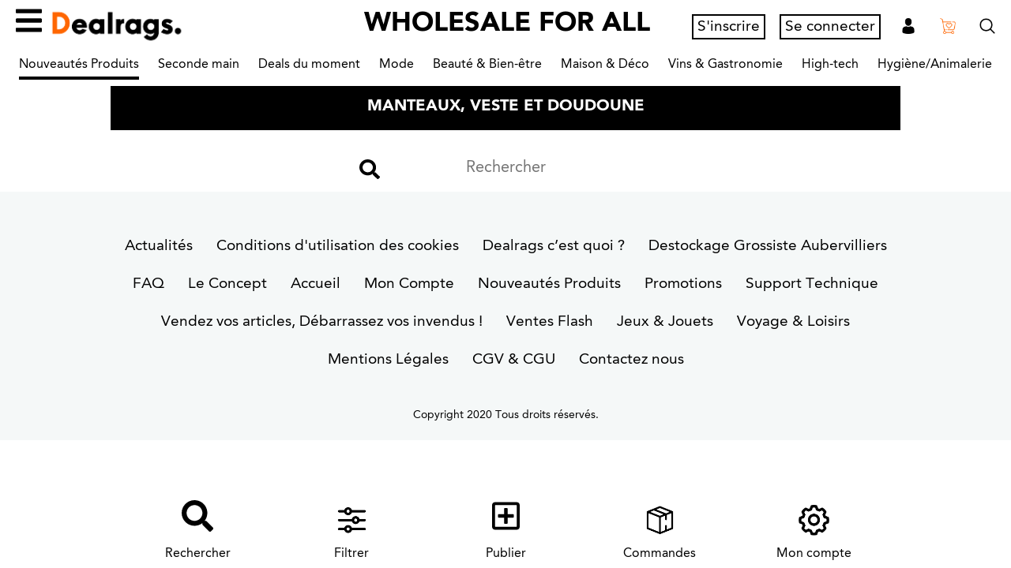

--- FILE ---
content_type: text/html; charset=UTF-8
request_url: https://www.dealrags.com/manteaux-veste-doudoune
body_size: 12768
content:
<!DOCTYPE html>
<html lang="fr">
<head>
	<meta charset="utf-8">
	<meta http-equiv="X-UA-Compatible" content="IE=edge">
	<meta name="viewport" content="width=device-width, initial-scale=1, user-scalable=no">
	<!-- The above 3 meta tags *must* come first in the head; any other head content must come *after* these tags -->
	<title>Manteaux, Veste et doudoune - Dealrags.com</title>
	<meta content="Manteaux, Veste et doudoune" name="description"/>
	<meta content="" name="keywords"/>
	<link type="text/css" href="/css/style.css?vs=1769359384" rel="preload" as="style"/><link rel="stylesheet" type="text/css" href="/css/style.css?vs=1769359384"/>	<link rel="canonical" href="https://www.dealrags.com/manteaux-veste-doudoune" />
		<!-- Facebook Pixel Code -->
	<script>
	  !function(f,b,e,v,n,t,s)
	  {if(f.fbq)return;n=f.fbq=function(){n.callMethod?
	  n.callMethod.apply(n,arguments):n.queue.push(arguments)};
	  if(!f._fbq)f._fbq=n;n.push=n;n.loaded=!0;n.version='2.0';
	  n.queue=[];t=b.createElement(e);t.async=!0;
	  t.src=v;s=b.getElementsByTagName(e)[0];
	  s.parentNode.insertBefore(t,s)}(window, document,'script',
	  'https://connect.facebook.net/en_US/fbevents.js');
	  fbq('init', '649980229125849');
	  fbq('track', 'PageView');
	</script>
	<noscript><img height="1" width="1" style="display:none"
	  src="https://www.facebook.com/tr?id=649980229125849&ev=PageView&noscript=1"
	/></noscript>
	<!-- End Facebook Pixel Code -->
	<link rel="icon" type="image/png" href="/img/apple-touch-icon.png" />
</head>
<body class="manteaux-veste-doudoune  id_3244 type_page role_  notlogged ">
    <div id="wrapper">
    	<div id="header">
			        	<ul id="header_bar">
            	<li><a href="#menu"><i class="fas fa-bars"></i><i class='fas fa-chevron-left'></i></a></li>
                <li><a href="/"><img src="/img/logo.png" alt="Dealrags.com"/></a></li>
                <li class="notPan searchLi"><form method="get" action="/search/" id="header_search"><input type="text" value="" name="q" id="q" placeholder="Rechercher"/></form><a href="#search"><img src="/img/icones/magnifying-glass.png" alt="Recherche"/></a></li>
                <li class="notPan liPan"><a href="#mpanier"><img src="/img/icones/shopping-online.png" alt="Panier"/><span id="nbart"></span></a><div class='hoverPan'></div></li>
				<li class='userLi' title="">
					<div class='btnCpt'>
																					<a href="/compte/?action=compte" class="accountInfo btnCpt">S'inscrire</a>
								<a href="/compte/?action=connexion" class="accountInfo btnCpt">Se connecter</a>
																		</div>
					<a href="/compte/"><img src="/img/icones/man-user.png" alt="Compte"/></a>
				</li>
				<li class="nomobile" id="slogan">WHOLESALE FOR ALL</li>
			</ul>
						<div class="clear"></div>
            <div id="header_menu" class="notPan"><ul class='menu_menu_top menu ' data-pro='0'><li class='fli   ' aria-selected='true' data-idp='154'><a href='/' target='' title="Accueil"><span>Accueil</span> </a></li><li class='fli  compte menu-item-has-children'  data-idp='1187'><a href='/compte' target='' title="Mon Compte"><span>Mon Compte</span> </a><ul class='menu_menu_top menu menu_1187' data-pro='0'><li class='fli  /compte menu-item-has-children' aria-selected='true' data-idp='3472'><a href='/compte' target='_blank' title="Acheteur"><span>Acheteur</span> </a><ul class='menu_menu_top menu menu_3472' data-pro='0'><li class='fli  panier ' aria-selected='true' data-idp='1186'><a href='/panier' target='' title="Finaliser ma commande"><span>Finaliser ma commande</span> </a></li><!--indicator--></ul></li><li class='fli  vendre '  data-idp='3473'><a href='vendre' target='_blank' title="Vendeur"><span>Vendeur</span> </a></li><!--indicator--></ul></li><li class='fli  https://www.dealrags.com/nouveautes/ '  data-idp='6585'><a href='https://www.dealrags.com/nouveautes/' target='' title="Nouveautés Produits"><span>Nouveautés Produits</span> </a></li><li class='fli  seconde-main menu-item-has-children'  data-idp='7490'><a href='/seconde-main' target='' title="Seconde main"><span>Seconde main</span> </a><ul class='menu_menu_top menu menu_7490' data-pro='0'><li class='fli  livres-occasion ' aria-selected='true' data-idp='7491'><a href='/livres-occasion' target='' title="Livres occasion"><span>Livres occasion</span> </a></li><!--indicator--></ul></li><li class='fli  offres-speciales '  data-idp='1185'><a href='/offres-speciales' target='' title="Deals du moment"><span>Deals du moment</span> </a></li><li class='fli  super-categorie-mode menu-item-has-children'  data-idp='2497'><a href='/super-categorie-mode' target='' title="Mode"><span>Mode</span> </a><ul class='menu_menu_top menu menu_2497' data-pro='0'><li class='fli  categorie-homme menu-item-has-children' aria-selected='true' data-idp='3301'><a href='/categorie-homme' target='' title="Homme"><span>Homme</span> </a><ul class='menu_menu_top menu menu_3301' data-pro='0'><li class='fli  pret-a-porter-homme ' aria-selected='true' data-idp='159'><a href='/pret-a-porter-homme' target='' title="Prêt à porter"><span>Prêt à porter</span> </a></li><li class='fli  chaussures-homme '  data-idp='3313'><a href='/chaussures-homme' target='' title="Chaussures"><span>Chaussures</span> </a></li><li class='fli  Maroquinerie-et-Bagagerie-homme '  data-idp='3312'><a href='/Maroquinerie-et-Bagagerie-homme' target='' title="Maroquineries et Bagageries"><span>Maroquineries et Bagageries</span> </a></li><li class='fli  Bijoux-Lunettes-&-homme '  data-idp='160'><a href='/Bijoux-Lunettes-&-homme' target='' title="Bijoux & Accessoires"><span>Bijoux & Accessoires</span> </a></li><li class='fli  montres-homme '  data-idp='3459'><a href='/montres-homme' target='' title="Montres"><span>Montres</span> </a></li><li class='fli  Sport-homme '  data-idp='3314'><a href='/Sport-homme' target='' title="Sport"><span>Sport</span> </a></li><li class='fli  vetement-de-travail '  data-idp='5358'><a href='/vetement-de-travail' target='' title="Vêtement de travail"><span>Vêtement de travail</span> </a></li><!--indicator--></ul></li><li class='fli  categorie-femme menu-item-has-children'  data-idp='3302'><a href='/categorie-femme' target='' title="Femme"><span>Femme</span> </a><ul class='menu_menu_top menu menu_3302' data-pro='0'><li class='fli  sous-categorire-pret-a-porter-femme ' aria-selected='true' data-idp='3311'><a href='/sous-categorire-pret-a-porter-femme' target='' title="Prêt à porter"><span>Prêt à porter</span> </a></li><li class='fli  sous-categorie-chaussures-femme '  data-idp='169'><a href='/sous-categorie-chaussures-femme' target='' title="Chaussures"><span>Chaussures</span> </a></li><li class='fli  sous-categorie-Maroquinerie-et-Bagagerie-femme '  data-idp='170'><a href='/sous-categorie-Maroquinerie-et-Bagagerie-femme' target='' title="Maroquineries et Bagageries"><span>Maroquineries et Bagageries</span> </a></li><li class='fli  Lingerie '  data-idp='171'><a href='/Lingerie' target='' title="Lingeries"><span>Lingeries</span> </a></li><li class='fli  sous-categorie-Bijoux-Montre-et-Accessoires-femme '  data-idp='3310'><a href='/sous-categorie-Bijoux-Montre-et-Accessoires-femme' target='' title="Bijoux & Accessoires"><span>Bijoux & Accessoires</span> </a></li><li class='fli  Montres-femmes '  data-idp='3458'><a href='/Montres-femmes' target='' title="Montres"><span>Montres</span> </a></li><!--indicator--></ul></li><li class='fli  categorie-enfants menu-item-has-children'  data-idp='1290'><a href='/categorie-enfants' target='' title="Enfant"><span>Enfant</span> </a><ul class='menu_menu_top menu menu_1290' data-pro='0'><li class='fli  fille ' aria-selected='true' data-idp='3339'><a href='/fille' target='' title="Fille"><span>Fille</span> </a></li><li class='fli  Garcon '  data-idp='3338'><a href='/Garcon' target='' title="Garçon"><span>Garçon</span> </a></li><!--indicator--></ul></li><li class='fli  categorie-bebe menu-item-has-children'  data-idp='173'><a href='/categorie-bebe' target='' title="Bébé"><span>Bébé</span> </a><ul class='menu_menu_top menu menu_173' data-pro='0'><li class='fli  fille-bebe ' aria-selected='true' data-idp='3343'><a href='/fille-bebe' target='' title="Fille"><span>Fille</span> </a></li><li class='fli  garcon-bebe '  data-idp='3344'><a href='/garcon-bebe' target='' title="Garçon"><span>Garçon</span> </a></li><!--indicator--></ul></li><!--indicator--></ul></li><li class='fli  super-categorie-beaute menu-item-has-children'  data-idp='4278'><a href='/super-categorie-beaute' target='' title="Beauté & Bien-être"><span>Beauté & Bien-être</span> </a><ul class='menu_menu_top menu menu_4278' data-pro='0'><li class='fli  appareils-de-massage ' aria-selected='true' data-idp='6157'><a href='/appareils-de-massage' target='' title="Appareil de massage "><span>Appareil de massage </span> </a></li><li class='fli  complement-alimentaire '  data-idp='7272'><a href='/complement-alimentaire' target='' title="Complement alimentaire"><span>Complement alimentaire</span> </a></li><li class='fli  pour-lui '  data-idp='3917'><a href='/pour-lui' target='' title="Pour lui"><span>Pour lui</span> </a></li><li class='fli  Pour-elle1 '  data-idp='2817'><a href='/Pour-elle1' target='' title="Pour elle"><span>Pour elle</span> </a></li><li class='fli  pour-les-deux '  data-idp='3919'><a href='/pour-les-deux' target='' title="Pour les deux"><span>Pour les deux</span> </a></li><li class='fli  produits-pour-sexualite-et-seduction menu-item-has-children'  data-idp='5953'><a href='/produits-pour-sexualite-et-seduction' target='' title="Bien-être & Aphrodisiaques"><span>Bien-être & Aphrodisiaques</span> </a><ul class='menu_menu_top menu menu_5953' data-pro='0'><li class='fli  aphrodisiaques-et-stimulants-sexuels ' aria-selected='true' data-idp='5954'><a href='/aphrodisiaques-et-stimulants-sexuels' target='' title="Aphrodisiaques et stimulants sexuels Hommes"><span>Aphrodisiaques et stimulants sexuels Hommes</span> </a></li><li class='fli  parfums-dattirance-et-huile-massage '  data-idp='5956'><a href='/parfums-dattirance-et-huile-massage' target='' title="Parfums d'attirance et huile de massage"><span>Parfums d'attirance et huile de massage</span> </a></li><li class='fli  stimulants-sexuels-et-produits-pour-femmes '  data-idp='5955'><a href='/stimulants-sexuels-et-produits-pour-femmes' target='' title="Stimulants sexuels et produits pour Femmes"><span>Stimulants sexuels et produits pour Femmes</span> </a></li><!--indicator--></ul></li><!--indicator--></ul></li><li class='fli  super-categorie-maison menu-item-has-children'  data-idp='1132'><a href='/super-categorie-maison' target='' title="Maison & Déco"><span>Maison & Déco</span> </a><ul class='menu_menu_top menu menu_1132' data-pro='0'><li class='fli  categorie-Art-de-table ' aria-selected='true' data-idp='1149'><a href='/categorie-Art-de-table' target='' title="Art de Table"><span>Art de Table</span> </a></li><li class='fli  categorie-decoration menu-item-has-children'  data-idp='2748'><a href='/categorie-decoration' target='' title="Décorations"><span>Décorations</span> </a><ul class='menu_menu_top menu menu_2748' data-pro='0'><li class='fli  decoration-murale ' aria-selected='true' data-idp='3712'><a href='/decoration-murale' target='' title="Décoration murale"><span>Décoration murale</span> </a></li><!--indicator--></ul></li><li class='fli  categorie-equipement-et-fourniture menu-item-has-children'  data-idp='3217'><a href='/categorie-equipement-et-fourniture' target='' title="Équipement et Fourniture"><span>Équipement et Fourniture</span> </a><ul class='menu_menu_top menu menu_3217' data-pro='0'><li class='fli  carton ' aria-selected='true' data-idp='3645'><a href='/carton' target='' title="Carton"><span>Carton</span> </a></li><!--indicator--></ul></li><li class='fli  luminaires '  data-idp='3423'><a href='/luminaires' target='' title="Luminaires"><span>Luminaires</span> </a></li><li class='fli  petit-electromenager '  data-idp='5419'><a href='/petit-electromenager' target='' title="Petit électroménager "><span>Petit électroménager </span> </a></li><li class='fli  revetement-de-sol '  data-idp='6391'><a href='/revetement-de-sol' target='' title="Revêtement de sol"><span>Revêtement de sol</span> </a></li><li class='fli  rideaux-voilages '  data-idp='4255'><a href='/rideaux-voilages' target='' title="Rideaux-Voilages-Store"><span>Rideaux-Voilages-Store</span> </a></li><!--indicator--></ul></li><li class='fli  super-categorie-vin-gastronomie menu-item-has-children'  data-idp='1178'><a href='/super-categorie-vin-gastronomie' target='' title="Vins & Gastronomie"><span>Vins & Gastronomie</span> </a><ul class='menu_menu_top menu menu_1178' data-pro='0'><li class='fli  boissons-sans-alcool menu-item-has-children' aria-selected='true' data-idp='4663'><a href='/boissons-sans-alcool' target='' title="Boissons sans alcool"><span>Boissons sans alcool</span> </a><ul class='menu_menu_top menu menu_4663' data-pro='0'><li class='fli  boissons-energisantes ' aria-selected='true' data-idp='4664'><a href='/boissons-energisantes' target='' title="Boissons énergisantes"><span>Boissons énergisantes</span> </a></li><!--indicator--></ul></li><li class='fli  categorie-Gastronomie '  data-idp='1180'><a href='/categorie-Gastronomie' target='' title="Gastronomie"><span>Gastronomie</span> </a></li><li class='fli  categorie-vins-et-spiritueux menu-item-has-children'  data-idp='1179'><a href='/categorie-vins-et-spiritueux' target='' title="Vins & Spiritueux"><span>Vins & Spiritueux</span> </a><ul class='menu_menu_top menu menu_1179' data-pro='0'><li class='fli  vin-blanc ' aria-selected='true' data-idp='3439'><a href='/vin-blanc' target='' title="Vin Blanc"><span>Vin Blanc</span> </a></li><li class='fli  vin-rose '  data-idp='3449'><a href='/vin-rose' target='' title="Vin rosé"><span>Vin rosé</span> </a></li><li class='fli  vin-rouge '  data-idp='3438'><a href='/vin-rouge' target='' title="Vin Rouge"><span>Vin Rouge</span> </a></li><!--indicator--></ul></li><!--indicator--></ul></li><li class='fli  hight-tech menu-item-has-children'  data-idp='5130'><a href='/hight-tech' target='' title="High-tech"><span>High-tech</span> </a><ul class='menu_menu_top menu menu_5130' data-pro='0'><li class='fli  coque-de-protection ' aria-selected='true' data-idp='5131'><a href='/coque-de-protection' target='' title="Coque de protection"><span>Coque de protection</span> </a></li><li class='fli  montre-connectee '  data-idp='5911'><a href='/montre-connectee' target='' title="Montre connectée"><span>Montre connectée</span> </a></li><!--indicator--></ul></li><li class='fli  articles-fumeurs-cadeaux '  data-idp='5923'><a href='/articles-fumeurs-cadeaux' target='' title="Articles Fumeurs & Cadeaux"><span>Articles Fumeurs & Cadeaux</span> </a></li><li class='fli  Animalerie  menu-item-has-children'  data-idp='4568'><a href='/Animalerie ' target='' title="Hygiène/Animalerie "><span>Hygiène/Animalerie </span> </a><ul class='menu_menu_top menu menu_4568' data-pro='0'><li class='fli  chiens ' aria-selected='true' data-idp='4569'><a href='/chiens' target='' title="Accessoires pour chiens"><span>Accessoires pour chiens</span> </a></li><li class='fli  masques-de-protection '  data-idp='5315'><a href='/masques-de-protection' target='' title="Masques de protection"><span>Masques de protection</span> </a></li><li class='fli  nettoyant-desinfectant '  data-idp='6212'><a href='/nettoyant-desinfectant' target='' title="Nettoyant désinfectant"><span>Nettoyant désinfectant</span> </a></li><li class='fli  nettoyant-desodorisant '  data-idp='6210'><a href='/nettoyant-desodorisant' target='' title="Nettoyant désodorisant"><span>Nettoyant désodorisant</span> </a></li><li class='fli  marketplace-btob '  data-idp='7216'><a href='/marketplace-btob' target='' title="Puériculture"><span>Puériculture</span> </a></li><!--indicator--></ul></li><li class='fli  vendre '  data-idp='3510'><a href='/vendre' target='' title="Vends tes articles "><span>Vends tes articles </span> </a></li><li class='lang_fr current'><a href='https://www.dealrags.com/?lang=fr'><img src='/img/flags/fr.png' alt='Français'/> <span>Français</span></a></li><li class='lang_en '><a href='https://www.dealrags.com/en/?lang=en'><img src='/img/flags/en.png' alt='English'/> <span>English</span></a></li><!--indicator--></ul></div>
            <div id="pnProductNav" class="notPan header_submenu pn-ProductNav_Wrapper">
            	<nav id="pnProductNav" class="pn-ProductNav">
					<ul class='menu_menu_stop menu pn-ProductNav_Contents' id='pnProductNavContents' data-pro='0'><li class='fli pn-ProductNav_Link  https://www.dealrags.com/nouveautes/ ' aria-selected='true' data-idp='6585'><a href='https://www.dealrags.com/nouveautes/' target='' title="Nouveautés Produits"><span>Nouveautés Produits</span> </a></li><li class='fli pn-ProductNav_Link  seconde-main '  data-idp='7490'><a href='/seconde-main' target='' title="Seconde main"><span>Seconde main</span> </a></li><li class='fli pn-ProductNav_Link  offres-speciales '  data-idp='1185'><a href='/offres-speciales' target='' title="Deals du moment"><span>Deals du moment</span> </a></li><li class='fli pn-ProductNav_Link  super-categorie-mode '  data-idp='2497'><a href='/super-categorie-mode' target='' title="Mode"><span>Mode</span> </a></li><li class='fli pn-ProductNav_Link  super-categorie-beaute '  data-idp='4278'><a href='/super-categorie-beaute' target='' title="Beauté & Bien-être"><span>Beauté & Bien-être</span> </a></li><li class='fli pn-ProductNav_Link  super-categorie-maison '  data-idp='1132'><a href='/super-categorie-maison' target='' title="Maison & Déco"><span>Maison & Déco</span> </a></li><li class='fli pn-ProductNav_Link  super-categorie-vin-gastronomie '  data-idp='1178'><a href='/super-categorie-vin-gastronomie' target='' title="Vins & Gastronomie"><span>Vins & Gastronomie</span> </a></li><li class='fli pn-ProductNav_Link  hight-tech '  data-idp='5130'><a href='/hight-tech' target='' title="High-tech"><span>High-tech</span> </a></li><li class='fli pn-ProductNav_Link  Animalerie  '  data-idp='4568'><a href='/Animalerie ' target='' title="Hygiène/Animalerie "><span>Hygiène/Animalerie </span> </a></li><li id="pnIndicator" class="pn-ProductNav_Indicator"></li></ul>                </nav>
                <button id="pnAdvancerLeft" class="pn-Advancer pn-Advancer_Left" type="button"><i class='fas fa-chevron-left pn-Advancer_Icon'></i></button>
                <button id="pnAdvancerRight" class="pn-Advancer pn-Advancer_Right" type="button"><i class='fas fa-chevron-right pn-Advancer_Icon'></i></button>
            </div>
        </div>
		        <div id="content">
        	<div id="container">
            	<h1>
					Manteaux, Veste et doudoune									</h1>                				<br class='clear'/>                                <div id="filters">
					<ul>
						<li><a href="#recherche"><i class="fas fa-search"></i><span>Rechercher</span></a></li>
						<li><a href="#filter"><img src="/img/filters.png" alt="Filtre"/><span>Filtrer</span></a></li>
						<li><a href="/mes-ventes/?id=0"><i class="far fa-plus-square"></i><span>Publier</span></a></li>
						<li><a href="/mes-commandes/"><img src="/img/my-orders.png" alt="Commandes"/><span>Commandes</span></a></li>
						<li><a href="/compte/"><img src="/img/settings.png" alt="Mon compte"/><span>Mon compte</span></a></li>
					</ul>
                </div>
                            </div>
        </div>
                <div id="footer_search" class="notPan">
            <form method="get" action="/search/">
                <input type="text" value="" name="q" id="qf" placeholder="Rechercher"/>
                <button type="submit"><i class="fas fa-search"></i></button>
            </form>
        </div>
                <div id="footer" class="notPan">
        	<a id="footer_logo" href="/"><img src="/img/logo_com.png" alt="Footloose"/></a>
            <div id="footer_menu"><div class="boxedC"><ul class='menu_menu_bottom menu ' data-pro='0'><li class='fli  actualites ' aria-selected='true' data-idp='2794'><a href='/actualites' target='' title="Actualités"><span>Actualités</span> </a></li><li class='fli  conditions-dutilisation-des-cookies '  data-idp='3985'><a href='/conditions-dutilisation-des-cookies' target='' title="Conditions d'utilisation des cookies"><span>Conditions d'utilisation des cookies</span> </a></li><li class='fli  dealrags-cest-quoi- '  data-idp='3983'><a href='/dealrags-cest-quoi-' target='' title="Dealrags c’est quoi ?"><span>Dealrags c’est quoi ?</span> </a></li><li class='fli  grossiste-marque-aubervilliers '  data-idp='4188'><a href='/grossiste-marque-aubervilliers' target='' title="Destockage Grossiste Aubervilliers "><span>Destockage Grossiste Aubervilliers </span> </a></li><li class='fli  faq '  data-idp='3585'><a href='/faq' target='' title="FAQ"><span>FAQ</span> </a></li><li class='fli  le-concept '  data-idp='3465'><a href='/le-concept' target='' title="Le Concept"><span>Le Concept</span> </a></li><li class='fli   '  data-idp='154'><a href='/' target='' title="Accueil"><span>Accueil</span> </a></li><li class='fli  compte '  data-idp='1187'><a href='/compte' target='' title="Mon Compte"><span>Mon Compte</span> </a></li><li class='fli  https://www.dealrags.com/nouveautes/ '  data-idp='6585'><a href='https://www.dealrags.com/nouveautes/' target='' title="Nouveautés Produits"><span>Nouveautés Produits</span> </a></li><li class='fli  promotions '  data-idp='3588'><a href='/promotions' target='' title="Promotions"><span>Promotions</span> </a></li><li class='fli  support-technique '  data-idp='4220'><a href='/support-technique' target='' title="Support Technique"><span>Support Technique</span> </a></li><li class='fli  vendez-vos-stocks-invendus- '  data-idp='3982'><a href='/vendez-vos-stocks-invendus-' target='' title="Vendez vos articles, Débarrassez vos invendus !"><span>Vendez vos articles, Débarrassez vos invendus !</span> </a></li><li class='fli  ventes-flash '  data-idp='3589'><a href='/ventes-flash' target='' title="Ventes Flash"><span>Ventes Flash</span> </a></li><li class='fli  jouets-pour-enfants '  data-idp='5363'><a href='/jouets-pour-enfants' target='' title="Jeux & Jouets"><span>Jeux & Jouets</span> </a></li><li class='fli  super-categorie-voyage-et-loisirs '  data-idp='3203'><a href='/super-categorie-voyage-et-loisirs' target='' title="Voyage & Loisirs"><span>Voyage & Loisirs</span> </a></li><li class='fli  mentions-legales '  data-idp='1190'><a href='/mentions-legales' target='' title="Mentions Légales"><span>Mentions Légales</span> </a></li><li class='fli  cgvu '  data-idp='1191'><a href='/cgvu' target='' title="CGV & CGU"><span>CGV & CGU</span> </a></li><li class='fli  contact '  data-idp='1189'><a href='/contact' target='' title="Contactez nous"><span>Contactez nous</span> </a></li><!--indicator--></ul></div></div>
            <div id="footer_submenu"></div>
            <div id="footer_copy">Copyright  2020 Tous droits réservés.</div>
        </div>           
    </div>
    <script type="text/javascript">
        var logged=0;
        var site="Dealrags.com";
        var adresse=" - ";
		var currentLang="fr";
		var currentPage="manteaux-veste-doudoune";
		var lang=new Array();lang["Panier"]="Panier";lang["Rechercher"]="Rechercher";lang["QRechercher"]="Que recherchez-vous ?";lang["Vendre"]="Vendre";lang["Publish"]="Publier";lang["Acheter"]="Acheter";lang["Retour"]="Retour";lang["Voir"]="Voir";lang["Voir plus"]="Lire plus";lang["Ajouter au panier"]="Ajouter au panier";lang["Encherir"]="Encherir";lang["Valider mon enchère"]="Valider mon enchère";lang["Valider mon offre"]="Valider mon offre";lang["Mon enchère"]="Mon enchère";lang["Continuer mes achats"]="Continuer mes achats";lang["Voir mon panier"]="Voir mon panier";lang["Nous n'avons plus assez de stock pour le produit [TITLE], par conséquent nous avons mis à jour votre produit"]="Nous n'avons plus assez de stock pour le produit [TITLE], par conséquent nous avons mis à jour votre produit";lang["soit"]="soit";lang["d économies"]="d'économies";lang["Attention la quantité maximale autorisée est dépassée, votre sélection est changée automatiquement"]="Attention la quantité maximale autorisée est dépassée, votre sélection est changée automatiquement";lang["Votre prix"]="Votre prix";lang["Le montant minimum de commande ([MONTANT]) pour la boutique de [TITLE] n'est pas atteint"]="Le montant minimum de commande ([MONTANT]) pour la boutique de [TITLE] n'est pas atteint";lang["Confirmer ce message ?"]="Confirmer ce message ?";lang["Revenir à la boutique"]="Compléter";lang["Finaliser ma commande"]="Finaliser ma commande";lang["Votre panier est vide"]="Votre panier est vide, <a href='/'>cliquez ici pour continuer vos achats</a>";lang["Enchère envoyée"]="Enchère envoyée";lang["Enchère incomplète"]="Enchère incomplète";lang["Voir mon compte"]="Voir mon compte";lang["Veuillez nous excuser, aucun élement ne correspond à vos critères."]="Veuillez nous excuser, aucun élement ne correspond à vos critères.";lang["Merci de vous connecter pour accéder aux enchères."]="Merci de vous connecter pour accéder aux enchères.";lang["Merci de vous connecter pour accéder aux offres."]="Merci de vous connecter pour accéder aux offres.";lang["Connexion"]="Connexion";lang["J'ai déja un compte"]="J'ai déja un compte";lang["Email"]="Email";lang["Mot de passe"]="Mot de passe";lang["Je me connecte"]="Je me connecte";lang["Je crée un compte"]="Je crée un compte";lang["Je crée un compte info"]="Je crée un compte <a href='https://www.youtube.com/watch?v=WVU-mugGWQM' target='_blank'><i class='fas fa-info-circle'></i></a>";lang["Nom"]="Nom";lang["Prenom"]="Prenom";lang["Société"]="Nom de votre société";lang["Siret"]="Siret ou N° d'identification";lang["Iban"]="Iban";lang["Bic"]="Bic/Swift";lang["KBIS"]="Certificat d’existence d’entreprise / KBIS";lang["Numéro de TVA"]="Numéro de TVA";lang["Enregistrer"]="Enregistrer";lang["Publier"]="Publier";lang["C'est un compte pro ?"]="C'est un compte pro ?";lang["Merci de remplir votre nom"]="Merci de remplir votre nom";lang["Mail erreur"]="Mail erreur";lang["Merci de remplir l'objet de mail"]="Merci de remplir l'objet de mail";lang["Merci d'ecrire un message"]="Merci d'ecrire un message";lang["Bonjour"]="Bonjour";lang["Vous avez recu un message via votre site internet"]="Vous avez recu un message via votre site internet";lang["Téléphone"]="Téléphone";lang["Sujet"]="Sujet";lang["Service / Demande"]="Service / Demande";lang["Message"]="Message";lang["Adresse ip"]="Adresse ip";lang["Nouveau message"]="Nouveau message";lang["Envoyer"]="Envoyer";lang["Services"]="Commercial--Support Technique--Autre";lang["S inscrire"]="S'inscrire";lang["Créer un compte"]="Créer un compte";lang["Informations incomplètes"]="Informations incomplètes";lang["Adresse email incorrect"]="Adresse email incorrect";lang["Merci de remplir tous les champs obligatoires"]="Merci de remplir tous les champs obligatoires";lang["Merci de renseigner une adresse email valide"]="Merci de renseigner une adresse email valide";lang["Pseudo"]="Pseudo";lang["Cette adresse email est déja utilisée"]="Cette adresse email est déja utilisée";lang["Inscription à la newsletter"]="Inscription à la newsletter";lang["Je modifie mes informations"]="Je modifie mes informations";lang["Votre nouveau mot de passe vient d'être envoyé par mail"]="Votre nouveau mot de passe vient d'être envoyé par mail";lang["Nous n'avons pas trouvé de compte correspondant aux informations communiquées"]="Nous n'avons pas trouvé de compte correspondant aux informations communiquées";lang["Mot de passe faux"]="E-mail ou mot de passe non valide";lang["Utilisateur inexistant"]="Utilisateur inexistant";lang["Mot de passe vide"]="Mot de passe vide";lang["Adresse email vide"]="Adresse email vide";lang["Mon Adresse"]="Nommer votre adresse, ex : Maison, Bureau, Travail, etc...";lang["Compléments"]="Compléments";lang["Adresse"]="Adresse";lang["Adresse kbis"]="Adresse (adresse mentionnée sur votre KBIS)";lang["Code postal"]="Code postal";lang["Ville"]="Ville";lang["Region"]="Région";lang["Pays"]="Pays";lang["Etat"]="Etat / Région";lang["Mobile"]="Téléphone supplémentaire";lang["Commentaires"]="Commentaires";lang["Je crée une adresse"]="Je crée une adresse";lang["Je modifie une adresse"]="Je modifie une adresse";lang["Adresse de livraison"]="Adresse de livraison";lang["Adresse de facturation"]="Adresse de facturation";lang["Livraison et Facturation"]="Livraison et Facturation";lang["Livraison"]="Livraison";lang["Livraison TTC"]="Livraison TTC";lang["Facturation"]="Facturation";lang["Ajouter une adresse"]="Ajouter une adresse";lang["Changer cette adresse"]="Changer cette adresse";lang["Choisir"]="Choisir";lang["Vous n avez pas d enchère"]="Vous n'avez pas d'enchère";lang["Mon offre"]="Mon offre";lang["Acceptée"]="<i class='fas fa-check'></i> Acceptée";lang["En cours"]="En cours";lang["Refusée"]="<i class='fas fa-ban'></i> Refusée";lang["price-"]="Prix : du - cher au + cher";lang["price+"]="Prix : du + cher au - cher";lang["promotion"]="Promotions / Soldes";lang["nom-"]="Nom : Ascendant";lang["nom+"]="Nom : Descendant";lang["tri"]="Tri";lang["est"]="est";lang["cats"]="Catégorie(s)";lang["Votre catégorie"]="Votre catégorie";lang["bran"]="Marque";lang["shop"]="Boutique";lang["Boutique(s)"]="Boutique(s)";lang["genres"]="Genre";lang["conditionnements"]="Type de produit";lang["Chercher"]="Chercher";lang["Choisir une option"]="Choisir une option";lang["Chercher une option"]="Chercher une option";lang["Pas de résultat"]="Pas de résultat";lang["Vente(s)"]="Vente(s)";lang["Vous n'avez pour le moment aucune vente en cours"]="Vous n'avez pour le moment aucune vente en cours";lang["Restant(s)"]="Restant(s)";lang["Publie le"]="Publie le";lang["Non publiée"]="Non publiée";lang["Ajouter une vente"]="Ajouter une vente <a href='https://www.youtube.com/watch?v=AWe0AIM9b2Q' target='_blank'><i class='fas fa-info-circle'></i></a>";lang["Vous n'avez pas le droit de modifier cette vente."]="Vous n'avez pas le droit de modifier cette vente.";lang["Modifier une vente"]="Modifier une vente";lang["Catégorie de la vente"]="<b>Catégorie</b> de la vente";lang["Genre de la vente"]="<b>Genre</b> homme, femme ...";lang["Type de vente * (article ou lot)"]="Type de vente *";lang["Catégorie * (vêtement, chaussure ...)"]="Catégorie *";lang["Sous-catégorie * (vestes, pantalons ...)"]="Sous-catégorie *";lang["Sous-catégorie"]="Sous-catégorie";lang["Genre * (homme, femme, ...)"]="Genre *";lang["Produit ou lot"]="<b>Produit</b> ou lot";lang["Marque *"]="Marque *";lang["+ Ajouter ma marque"]="+ Ajouter ma marque";lang["Marque ajoutée"]="Marque ajoutée";lang["Titre principal de la vente * (nom de la vente)"]="Nom de la vente* (limité à 20 caractères)";lang["Description courte *"]="Description courte *";lang["Description longue"]="Description longue";lang["Modifier la vente"]="Modifier la vente";lang["Créer la vente"]="Etape suivante 1/2";lang["Modèles disponibles (coloris, tailles, qte...)"]="<b>Modèles disponibles</b> (coloris, tailles, qte...)";lang["Couleurs *"]="Couleurs *";lang["Tailles *"]="Tailles *";lang["Couleur *"]="Couleur *";lang["Taille *"]="Taille *";lang["Quantité *"]="Quantité * (nombre de lot disponible)";lang["Couleur"]="Couleur";lang["Taille"]="Taille";lang["Quantité"]="Choisissez une quantité : ";lang["Qte"]="Qte";lang["Poids"]="Poids";lang["ajouter un modèle"]="+ nouveau champ d'insertion";lang["Si vous avez inséré plusieurs tailles/couleurs, merci d'ajouter un nouveau champ d'insertion."]="Si vous avez inséré plusieurs tailles/couleurs, merci d'ajouter un nouveau champ d'insertion.";lang["créer toutes les combinaisons"]="créer toutes les combinaisons";lang["Prix TTC (de l'article ou du lot)"]="<b>Prix TTC</b> (de l'article ou du lot)";lang["Prix de vente *"]="Prix de vente *";lang["Prix barré"]="Prix barré";lang["Prix de réserve"]="Prix de réserve";lang["Options de vente aux enchères"]="<b><span>Options</span> de vente aux enchères</b>";lang["Type de prix *"]="Type de prix *";lang["Options de vente promotionnelles / enchères"]="<b><span>Options</span> de vente promotionnelles / enchères</b>";lang["Le fichier image est introuvable ..."]="Le fichier image est introuvable ...";lang["Le fichier image n'est pas une image ..."]="Le fichier image n'est pas une image ...";lang["Le fichier image est trop grand ..."]="Le fichier image est trop grand ...";lang["Photographies de la vente"]="<b>Photographies</b> de la vente";lang["Validation en cours"]="Validation en cours";lang["Vignette de présentation de la vente"]="<b>Vignette de présentation</b> de la vente";lang["Choisir votre image principale"]="Choisir votre image principale";lang["Charger / prendre des photos"]="Charger <span class='nodesktop'>/ prendre </span>d'autres photos";lang["Choisir une autre image"]="Choisir une autre image";lang["Ajouter, supprimer ou deplacer les photographies de votre vente dans l'ordre souhaité."]="Ajouter, supprimer ou deplacer les photographies de votre vente dans l'ordre souhaité.";lang["jours"]=["Lundi","Mardi","Mercredi","Jeudi","Vendredi","Samedi","Dimanche"];lang["Confirmer"]="Confirmer";lang["Choisir mon point relais"]="Choisir mon point relais";lang["Je crée ma boutique"]="Je crée ma boutique";lang["Je modifie ma boutique"]="Je modifie ma boutique";lang["Url"]="Url (adresse web, ex : maboutique, ou boutiquedejean)";lang["Description"]="Description";lang["Vignette de présentation de la boutique"]="Vignette de présentation de la boutique";lang["Autres informations"]="Autres informations";lang["Montant minimum de commande"]="Montant minimum d’achat dans votre boutique";lang["Frais de manutention"]="Frais de manutention";lang["Pour créer des ventes merci dans un premier temps de configurer votre boutique."]="Pour créer des ventes merci dans un premier temps de configurer votre boutique.";lang["Pour créer des ventes merci dans un premier temps de configurer vos informations de paiement."]="Pour créer des ventes merci dans un premier temps de configurer vos informations de paiement.";lang["Configurer ma boutique"]="Configurer ma boutique";lang["Configurer mon compte"]="Configurer mon compte";lang["Configurer mes informations"]="Configurer mes informations";lang["Livraison gratuite ?"]="Livraison gratuite ?";lang["Mes livraisons"]="Mes livraisons";lang["Retrait en magasin"]="Retrait en magasin";lang["Livraison gratuite"]="Livraison gratuite";lang["Mode de livraison"]="Mode de livraison";lang["le"]="le";lang["Mon point relais"]="Mon point relais";lang["Paiement"]="Paiement";lang["Payer"]="Payer";lang["Total"]="Total";lang["Montant HT"]="Montant HT";lang["Prix HT"]="Prix HT";lang["Prix TTC"]="Prix TTC";lang["TVA"]="TVA";lang["Total TTC"]="Total TTC";lang["Vous n avez pas d offre"]="Vous n avez pas d'offre";lang["Les offres sur mes produits"]="Les offres sur mes produits";lang["Offre de [USER]"]="Offre de [USER]";lang["Les enchères sur mes produits"]="Les enchères sur mes produits";lang["Enchère de [USER]"]="Enchère de [USER]";lang["Mot de passe oublié ?"]="Mot de passe oublié ?";lang["Mes enchères"]="Mes enchères";lang["Mes offres"]="Mes offres";lang["Vous n'avez pas de message pour le moment"]="Vous n'avez pas de message pour le moment";lang["Cette conversation n'existe pas ..."]="Cette conversation n'existe pas ...";lang["Envoyez un message à"]="Envoyez un message à";lang["Rafraichir"]="Rafraichir";lang["Envoi en cours ..."]="Envoi en cours ...";lang["Boite de réception"]="Boite de réception";lang["Retour à la boite de réception"]="Retour à la boite de réception";lang["Messages non lus"]="Messages non lus";lang["Messages envoyés"]="Messages envoyés";lang["Numéros de carte"]="Numéros de carte";lang["Expiration (mmyy)"]="Expiration (mmaa)";lang["CVV"]="CVV";lang["Enregistrer la carte"]="Enregistrer la carte";lang["Envoi..."]="Envoi...";lang["Carte enregistrée"]="Carte enregistrée";lang["Informations sur votre carte bancaire"]="Paiement carte bancaire";lang["Récaptitulatif"]="Récaptitulatif";lang["Récapitulatif"]="Récapitulatif";lang["Votre livraison"]="Votre livraison";lang["Commande"]="Commande";lang["Votre paiement à été refusé, merci de réessayer"]="Votre paiement à été refusé, merci de réessayer";lang["Votre commande est validée."]="<i class='fas fa-check' style='color:green';></i> Merci.<br/>Votre paiement a bien été effectué.<br/>Vous allez recevoir votre facture par email, ainsi que sur votre espace client.<br/><br/><br/>LES DEALS A NE PAS MANQUER";lang["Vous n'avez actuellement aucune commande en cours ..."]="Vous n'avez actuellement aucune commande en cours ...";lang["Attributs"]="Attributs";lang["Date"]="Date";lang["Nb. Art."]="Nb. Art.";lang["Statut"]="Statut";lang["Expédié le"]="Expédié le";lang["Reçu le"]="Reçu le";lang["Reçu ?"]="Reçu ?";lang["Suivi"]="Suivi";lang["Confirmer la récéption de votre commande ?"]="Confirmer la récéption de votre commande ?";lang["Lien de tracking de la commande"]="Lien de tracking de la commande (https://...)";lang["Commande expédiée ?"]="Commande expédiée ?";lang["Vous voulez vendre ?"]="Je veux débloquer mes paiements";lang["Vous voulez vendre ? info"]="Je veux débloquer mes paiements <a href='https://www.youtube.com/watch?v=D8ZAenp7vB0' target='_blank'><i class='fas fa-info-circle'></i></a>";lang["enreg_pmt"]="Je débloque mes paiements";lang["Code Promo"]="Code Promo";lang["Ce code n'existe pas ou vous l'avez déja utilisé"]="Ce code n'existe pas ou vous l'avez déja utilisé";lang["Ce code est déja utilisé"]="Ce code est déja utilisé";lang["Vous bénéficiez d'une remise de [MONTANT] avec le code promo '[CODE]'"]="Vous bénéficiez d'une remise de [MONTANT] avec le code promo '[CODE]'";lang["Supprimer ce code"]="Supprimer ce code";lang["Remise"]="Remise";lang["OK"]="OK";lang["Autre"]="Autre";lang["Veuillez cocher toutes les couleurs disponibles"]="Veuillez cocher toutes les couleurs disponibles";lang["Veuillez cocher toutes les tailles disponibles"]="Veuillez cocher toutes les tailles disponibles";lang["Vous pouvez ici, soit créer manuellement vos combinaisons (taille, couleur, qte) en cliquant sur 'ajouter un modèle' soit utiliser 'créer toutes les combinaisons' pour générer automatiquement les combinaisons possible en fonction des tailles et couleurs disponibles, vous n'aurez que la quantité à remplir"]="Vous pouvez ici, soit créer manuellement vos combinaisons (taille, couleur, qte) en cliquant sur 'ajouter un modèle' soit utiliser 'créer toutes les combinaisons' pour générer automatiquement les combinaisons possible en fonction des tailles et couleurs disponibles, vous n'aurez que la quantité à remplir";lang["Connexion avec facebook"]="Connexion avec facebook";lang["Une erreur est survenue, merci de vérifier vos informations ..."]="Une erreur est survenue, merci de vérifier vos informations ...";lang["Modifier"]="Modifier";lang["Votre facture"]="Votre facture";lang["Filtrer"]="Filtrer";lang["Quantité limite"]="Nombre de pièces dans le lot";lang["Fichier explicatif"]="Détail du stock / Packing list";lang["Plus d'informations"]="Plus d'informations";lang["Vous voulez un lot personnalisé ?"]="Vous voulez un lot personnalisé ?";lang["Le lot personnalisé est limité à [NB] pièce(s)"]="Contenance du lot : [NB] pièce(s)";lang["Prenez contact avec le vendeur"]="Prenez contact avec le vendeur";lang["Vendeur"]="Vendeur";lang["Vente consultée [NB] fois"]="Vente consultée [NB] fois";lang["dernière modification le [DATE]"]="dernière modification le [DATE]";lang["M'alerter des dernières offres"]="M'alerter des dernières offres";lang["Dans la meme boutique"]="Dans la meme boutique";lang["Deals flashs"]="Deals flashs";lang["Nos promos du jours"]="Nos promos du jour";lang["Justificatif d'achat"]="Justificatif d'achat";lang["Justificatif d'identité"]="Justificatif d'identité";lang["Commandes"]="Commandes";lang["Mon compte"]="Mon compte";lang["Derniers produits vu(s)"]="Derniers produits vu(s)";lang["Merci de faire votre séléction"]="Merci de faire votre séléction";lang["Cette combinaison n'est plus disponible"]="Cette combinaison n'est plus disponible";lang["Contacter le vendeur"]="Contacter le vendeur";lang["Acheteur"]="Acheteur";lang["Catégorie de l'avoir"]="Catégorie de l'avoir";lang["Date de début de remise et date de fin de l'avoir"]="Date de début de remise et date de fin de l'avoir";lang["Indisponible"]="Produit en rupture de stock";lang["Le montant minimum d'achat de [MONTANT] n'est pas atteint"]="Votre montant minimum d'achat de [MONTANT] TTC n'est pas atteint, veuillez continuez vos achats.";lang["Vendeur professionel"]="Professionnel";lang["Je suis professionel"]="Je suis professionnel";lang["Vendeur particulier"]="Particulier";lang["Merci de remplir soit votre N° de siret, soit votre N° de TVA"]="Merci de remplir soit votre N° de siret, soit votre N° de TVA";lang["Achat express"]="Acheter";lang["Annuler"]="Annuler";lang["Supprimer les filtres"]="Supprimer les filtres";lang["Date contact"]="Pour confirmer l’envoi de votre message, merci d’indiquer la date du jour au format jj/mm/aaaa";lang["La date est incorrecte"]="La date est incorrecte";lang["okcgv"]="J'ai lu et approuvé les <a href='/cgvu/' class='mfp-iframe'>CGV / CGU</a>  de dealrags";lang["Merci d'accepter les cgv"]="Merci d'accepter les cgv";lang["Mode(s) de livraison"]="Mode(s) de livraison";lang["Télephone"]="Télephone";lang["Renvoyer"]="Renvoyer";lang["Merci de suivre les étapes de votre mail de bienvenue afin de le valider"]="Un mail vient de vous être envoyé. Merci d’activer votre compte (si possible vérifiez vos mails indésirables).";lang["Merci de remplir au moins un numéro de téléphone"]="Merci de remplir au moins un numéro de téléphone";lang["Nécessaire pour calculer le transport."]="Nécessaire pour calculer le transport.<small>Si vous n’indiquez pas le poids les frais de port seront à votre charge</small>";lang["Reminder"]="Ok, deal!";lang["Reminder OK"]="Rappel enregistré.";lang["Choisir un Produit"]="Trier";lang["Voir toutes les promos"]="Voir toutes les promos";lang["Voir toutes les ventes flash"]="Voir toutes les ventes flash";lang["Voir tous les derniers produits vu(s)"]="Voir tous les derniers produits vu(s)";lang["Voir tous les produits dans la même boutique"]="Voir tous les produits dans la même boutique";lang["Connectez-vous"]="Se connecter";lang["Merci de renseigner le prix en TTC, celui-ci apparaîtra automatiquement en HT sur le site."]="Merci de renseigner le prix en TTC, celui-ci apparaîtra automatiquement en HT sur le site.";lang["cat_lib_0"]="Choisissez une catégorie";lang["cat_lib_1"]="Catégorie";lang["cat_lib_2"]="Sous-catégorie";lang["cat_lib_3"]="Sous-catégorie 2";lang["cat_lib_4"]="Sous-catégorie 3";lang["cat_lib_5"]="Sous-catégorie 4";lang["cat_lib_6"]="Sous-catégorie 5";lang["cat_lib_7"]="Sous-catégorie 6";lang["cat_lib_8"]="Sous-catégorie 7";lang["cat_lib_9"]="Sous-catégorie 8";lang["cat_lib_10"]="Sous-catégorie 9";lang["ventes-ok"]="Merci d’avoir choisi notre service / Merci de votre confiance.<br/>Votre publication a bien été prise en compte et sera traitée dans les meilleurs délais.";lang["Prix Unitaire HT"]="Prix unitaire HT";lang["Prix Total HT"]="Prix total HT";lang["Produits similaires"]="Produits similaires";lang["Voir tous les produits similaires"]="Voir tous les produits similaires";lang["newsletter_vv"]="Vous êtes vendeur ?";lang["newsletter_va"]="Vous êtes acheteur ?";lang["newsletter_v1"]="Inscription gratuite et création de votre boutique sans abonnement";lang["newsletter_a1"]="10€ offert sur votre première commande sur tous nos Deals !";lang["newsletter_jv"]="Je veux m'inscrire";lang["newsletter_spam"]="Chez nous on ne spam pas, c'est promis !";lang["newsletter_deal"]="Deal !";lang["Pour finaliser votre commande merci de renseigner votre adresse."]="Pour finaliser votre commande merci de renseigner votre adresse.";lang["valid_user"]="<b>What A <span>D</span>ay !</b>Bravo et merci pour votre inscription, votre compte est bien enregistré !<br/>Un mail vient de vous être envoyé afin de confirmer votre inscription.<div class='hr'></div>Congratulations and thank you for your subscribtion, your account has been processed !<br/>You will receive an activation email in a few minutes.";lang["tmp_user"]="<b>Register Now</b><span>Seul les utilisateurs connectés peuvent profiter des offres</span> D<span>ealrags!</span><br/><span>Activez votre compte dès maintenant pour démarrer l'expérience</span> #<span>WholesaleForAll.</span><div class='hr'></div><span>Only logged in users can take advantage of</span> D<span>ealrags offers !</span><br/><span>Activate your account now to start the</span> #<span>WholesaleForAll experience.</span>";lang["Resend"]="Send back";lang["tmp_user_spam"]="Si possible, vérifiez vos mails indésirables / Make sure to check your spams";lang["limite_descriptioncourte"]="Environ 30 caractères";lang["Prix de vente du lot *"]="Prix de vente du lot *";lang["Prix barré du lot"]="Prix barré du lot";lang["Une idée ? Un Projet ? Parlons-en !"]="Une idée ? Un Projet ? <span class='orange'>Parlons-en !</span>";lang["filenotfound"]="Le fichier est introuvable ...";lang["filenotallowed"]="Cette extension de fichier n'est pas autorisée ...";lang["filetobig"]="Le fichier est trop grand";lang["filelimit"]="Maximum 5MO par fichier";lang["Naissance"]="Date de naissance (dd/mm/YYYY)";lang["infos_kbis"]="Certificat d’existence d’entreprise / Kbis de - moins de 3 mois recto et verso<br/>Plus d'informations sur : <a href='https://www.infogreffe.fr/recherche-siret-entreprise/chercher-siret-entreprise.html' target='_blank' class='mfp-iframe'>https://www.infogreffe.fr/recherche-siret-entreprise/chercher-siret-entreprise.html</a>";lang["Déclaration"]="KBIS ou Avis de situation SIRENE ou déclaration URSSAF";lang["infos_declaration"]="Envoyer votre Avis de situation SIRENE de moins de 3 mois.<br/>Plus d'informations sur : <a href='https://avis-situation-sirene.insee.fr/' target='_blank' class='mfp-iframe'>https://avis-situation-sirene.insee.fr</a><br/>ou<br/>Envoyer votre déclaration URSSAF<br/>Plus d'informations sur : <a href='https://www.urssaf.fr/portail/home/employeur/declarer-et-payer/obtenir-une-attestation/obtenir-vos-attestations--mode-d.html' target='_blank' class='mfp-iframe'>https://www.urssaf.fr/portail/home/employeur/declarer-et-payer/obtenir-une-attestation/obtenir-vos-attestations--mode-d.html</a>";lang["Avis de situation SIRENE"]="Avis de situation SIRENE";lang["infos_sirene"]="Envoyer votre Avis de situation SIRENE de moins de 3 mois.<br/>Plus d'informations sur : <a href='https://avis-situation-sirene.insee.fr/' target='_blank' class='mfp-iframe'>https://avis-situation-sirene.insee.fr</a>";lang["CI"]="Carte d'identité ou Passeport";lang["infos_ci"]="Carte d’identité ou passeport recto et verso  ( attention le nom de votre carte d’identité doit être le même que celui du gérant indiqué sur votre KBis)";lang["Statuts"]="Statuts de la société";lang["infos_statuts"]="Envoyer vos Statuts de la société signés.<br/>Plus d'informations sur <a href='https://www.infogreffe.fr/recherche-siret-entreprise/chercher-siret-entreprise.html' target='_blank' class='mfp-iframe'>https://www.infogreffe.fr/recherche-siret-entreprise/chercher-siret-entreprise.html</a>";lang["autoentrepreneur"]="Je suis auto-entrepreneur ?";lang["check_autoentrepreneur"]="Je suis enregistré en tant qu'auto-entrepreneur.";lang["documents_ok"]="Document(s) approuvé(s)";lang["documents_manquant"]="En attente d'autres documents pour validation";lang["documents_encours"]="Document(s) en cours";lang["Nationalité"]="Nationalité";lang["Associé n°"]="Associé n°";lang["Avez vous des associés ?"]="Avez vous des associés ?<small>(ne mentionner que les associés ayant plus de 25% des parts)</small>";lang["Ville de naissance"]="Ville de naissance";lang["Pays de naissance"]="Pays de naissance";lang["Ajouter un associé ?"]="Ajouter un associé ?";lang["Supprimer ?"]="Supprimer ?";lang["limite_associes"]="Seul les associés détenant au moins 25% des parts doivent être indiqués, par conséquent vous ne pouvez pas ajouter plus de 3 associés";lang["Associé déja soumis, modification impossible"]="Associé déja soumis, modification impossible";lang["Associé déja enregistré et soumission demandée, pour faire une modification merci de contacter le service client"]="Associé déja enregistré et soumission demandée, pour faire une modification merci de <a href='/contact' target='_blank'>contacter le service client</a>";lang["Soumettre cet associé maintenant ?"]="Soumettre cet associé maintenant ?";lang["infos_email"]="Merci de renseigner une adresse email valide.";lang["erreur_email"]="Merci de renseigner une adresse email valide.";lang["infos_mdp"]="7 caractères minimum";lang["erreur_mdp"]="7 caractères minimum";lang["infos_url"]="Merci de choisir votre pseudo, uniquement des chiffres et des lettres";lang["erreur_url"]="Il ne faut saisir que des chiffres et des lettres";lang["infos_bout"]="Merci de choisir le nom de votre boutique, uniquement des chiffres et des lettres";lang["erreur_bout"]="Il ne faut saisir que des chiffres et des lettres, 7 caractères minimum";lang["infos_naissance"]="Il ne faut saisir que des chiffres et des lettres, Le format est jour/mois/année Ex 4 juillet 1998 : 04/07/1998";lang["Je m'inscris"]="Je m'inscris";lang["* champs obligatoires"]="* champs obligatoires";lang["docs_pmt"]="Attention tous les champs sont obligatoire pour débloquer les paiements";lang["docs_pmt_alert"]="Attention, merci de renseigner tous vos documents pour débloquer les paiements, pour le faire <a href='/compte/?action=paiement#mon_compte'>cliquer ici</a>.<br/>";lang["docs_vente_alert"]="Vous souhaitez vendre sur dealrags  ? <a href='/mes-ventes/?id=0'>cliquer ici</a>.<br/>";lang["docs_vente_alert_info"]="Si vous souhaitez vendre sur dealrags, merci de completer <a href='/compte/?action=compte#mon_compte'>vos informations personnelles</a> et les <a href='/ma-boutique/'>informations de votre boutique</a>.<br/>";lang["erreur_envoi"]="Erreur lors de l'envoi";lang["validation_en_cours"]="Validation en cours";lang["validation_ok"]="Document accepté";lang["document_illisible"]="Document illisible";lang["document_ncor"]="Document ne correspond pas aux données saisies";lang["document_incomplet"]="Document incomplet";lang["associes_manquants"]="Associé manquant";lang["document_pasacc"]="Document pas accepté";lang["associes_madon"]="Mauvaises données";lang["renvoyer_document"]="Renvoyer le document ?";lang["telag_document"]="Télécharger un nouveau document ?";lang["renvoi_ok"]="Document soumis avec succés, validation en cours.";lang["assoc_pmt_alert"]="Pour débloquer vos paiements, Merci de renseigner vos informations personnelles et vos associés (si vous en avez).";lang["declaration_benefs"]="Votre déclaration de bénéficiaire(s) effectif(s)";lang["declaration_benefs_submit"]="Cliquez ici pour valider définitivement la liste de vos bénéficiaire(s) effectif(s) ou pour confirmer que vous n'avez pas d'associés";lang["no_shipment"]="Veuillez nous excuser, nous ne trouvons aucun mode de livraison disponible à votre adresse.";lang["Voir moins"]="Lire moins";lang["Ce deal est bientôt épuisé"]="Ce deal est bientôt épuisé";lang["date-"]="Du - récent au + récent";lang["date+"]="Du + récent au - récent";lang["Home"]="Accueil";lang["file_toreplace"]="Attention, ce fichier est mal enregistré, merci de réessayer";lang["cas_special"]="Cas spécial";lang["mango_error"]="Une erreur s'est produite lors de la vérification de vos données, merci de vérifier vos données (iban, bic, siret, tva ...)";lang["à"]="à";lang["Non lu"]="Non lu";lang["champs_manquants_compte"]="Merci de remplir tous les champs obligatoires. Attention, votre adresse postale est maintenant obligatoire pour débloquer votre paiement, si vous ne l'avez pas renseignée merci de le faire (dans le formulaire 'Je modifie mes informations' pour continuer.";		var get=[];
				var vc="page";var val="3244";
		var pageR="/manteaux-veste-doudoune";
		var savedRequest=0;
		var showOptinPopupMsg="";
		var showValidPopupMsg="";
		var countedView=1        /* ]]> */
    </script>
        <script type="text/javascript" src="//code.jquery.com/jquery-3.3.1.min.js"/></script><script type="text/javascript" src="//use.fontawesome.com/releases/v5.0.1/js/all.js"/></script><script type="text/javascript" src="/js/tarteaucitron/tarteaucitron.js?v=1769359384"/></script><script type="text/javascript" src="/js/functions.js?v=1769359384"/></script>    </body>
</html>

--- FILE ---
content_type: application/javascript
request_url: https://www.dealrags.com/js/tarteaucitron/tarteaucitron.js?v=1769359384
body_size: 6132
content:
var scripts=document.getElementsByTagName("script"),path=scripts[scripts.length-1].src.split("?")[0],cdn=path.split("/").slice(0,-1).join("/")+"/",alreadyLaunch=void 0===alreadyLaunch?0:alreadyLaunch,tarteaucitronForceLanguage=void 0===tarteaucitronForceLanguage?"":tarteaucitronForceLanguage,tarteaucitronProLoadServices,tarteaucitronNoAdBlocker=!1,tarteaucitron={version:323,cdn:cdn,user:{},lang:{},services:{},added:[],idprocessed:[],state:[],launch:[],parameters:{},isAjax:!1,reloadThePage:!1,init:function(t){"use strict";var e;tarteaucitron.parameters=t,0===alreadyLaunch&&(alreadyLaunch=1,window.addEventListener?(window.addEventListener("load",function(){tarteaucitron.load(),tarteaucitron.fallback(["tarteaucitronOpenPanel"],function(t){t.addEventListener("click",function(t){tarteaucitron.userInterface.openPanel(),t.preventDefault()},!1)},!0)},!1),window.addEventListener("scroll",function(){var t,e=window.pageYOffset||document.documentElement.scrollTop;null===document.getElementById("tarteaucitronAlertBig")||tarteaucitron.highPrivacy||"block"===document.getElementById("tarteaucitronAlertBig").style.display&&(t=document.getElementById("tarteaucitronAlertBig").offsetHeight+"px",e>screen.height?tarteaucitron.userInterface.respondAll(!0):e>screen.height/2&&(document.getElementById("tarteaucitronDisclaimerAlert").innerHTML="<b>"+tarteaucitron.lang.alertBigScroll+"</b> "+tarteaucitron.lang.alertBig),"top"===tarteaucitron.orientation?document.getElementById("tarteaucitronPercentage").style.top=t:document.getElementById("tarteaucitronPercentage").style.bottom=t,document.getElementById("tarteaucitronPercentage").style.width=100/screen.height*e+"%")},!1),window.addEventListener("keydown",function(t){27===t.keyCode&&tarteaucitron.userInterface.closePanel()},!1),window.addEventListener("hashchange",function(){document.location.hash===tarteaucitron.hashtag&&""!==tarteaucitron.hashtag&&tarteaucitron.userInterface.openPanel()},!1),window.addEventListener("resize",function(){null!==document.getElementById("tarteaucitron")&&"block"===document.getElementById("tarteaucitron").style.display&&tarteaucitron.userInterface.jsSizing("main"),null!==document.getElementById("tarteaucitronCookiesListContainer")&&"block"===document.getElementById("tarteaucitronCookiesListContainer").style.display&&tarteaucitron.userInterface.jsSizing("cookie")},!1)):(window.attachEvent("onload",function(){tarteaucitron.load(),tarteaucitron.fallback(["tarteaucitronOpenPanel"],function(t){t.attachEvent("onclick",function(t){tarteaucitron.userInterface.openPanel(),t.preventDefault()})},!0)}),window.attachEvent("onscroll",function(){var t,e=window.pageYOffset||document.documentElement.scrollTop;null===document.getElementById("tarteaucitronAlertBig")||tarteaucitron.highPrivacy||"block"===document.getElementById("tarteaucitronAlertBig").style.display&&(t=document.getElementById("tarteaucitronAlertBig").offsetHeight+"px",e>2*screen.height?tarteaucitron.userInterface.respondAll(!0):e>screen.height/2&&(document.getElementById("tarteaucitronDisclaimerAlert").innerHTML="<b>"+tarteaucitron.lang.alertBigScroll+"</b> "+tarteaucitron.lang.alertBig),"top"===tarteaucitron.orientation?document.getElementById("tarteaucitronPercentage").style.top=t:document.getElementById("tarteaucitronPercentage").style.bottom=t,document.getElementById("tarteaucitronPercentage").style.width=100/(2*screen.height)*e+"%")}),window.attachEvent("onkeydown",function(t){27===t.keyCode&&tarteaucitron.userInterface.closePanel()}),window.attachEvent("onhashchange",function(){document.location.hash===tarteaucitron.hashtag&&""!==tarteaucitron.hashtag&&tarteaucitron.userInterface.openPanel()}),window.attachEvent("onresize",function(){null!==document.getElementById("tarteaucitron")&&"block"===document.getElementById("tarteaucitron").style.display&&tarteaucitron.userInterface.jsSizing("main"),null!==document.getElementById("tarteaucitronCookiesListContainer")&&"block"===document.getElementById("tarteaucitronCookiesListContainer").style.display&&tarteaucitron.userInterface.jsSizing("cookie")})),"undefined"!=typeof XMLHttpRequest&&(e=XMLHttpRequest.prototype.open,XMLHttpRequest.prototype.open=function(){window.addEventListener?this.addEventListener("load",function(){"function"==typeof tarteaucitronProLoadServices&&tarteaucitronProLoadServices()},!1):void 0!==this.attachEvent?this.attachEvent("onload",function(){"function"==typeof tarteaucitronProLoadServices&&tarteaucitronProLoadServices()}):"function"==typeof tarteaucitronProLoadServices&&setTimeout(tarteaucitronProLoadServices,1e3);try{e.apply(this,arguments)}catch(t){}}))},load:function(){"use strict";var t=tarteaucitron.cdn,e=t+"lang/tarteaucitron."+tarteaucitron.getLanguage()+".js?v="+tarteaucitron.version,r=t+"tarteaucitron.services.js?v="+tarteaucitron.version,a=document.createElement("link"),n={adblocker:!1,hashtag:"#tarteaucitron",highPrivacy:!1,orientation:"top",removeCredit:!1,showAlertSmall:!0,cookieslist:!0},i=tarteaucitron.parameters;void 0!==i&&tarteaucitron.extend(n,i),tarteaucitron.orientation=n.orientation,tarteaucitron.hashtag=n.hashtag,tarteaucitron.highPrivacy=n.highPrivacy,a.rel="stylesheet",a.type="text/css",a.href=t+"css/tarteaucitron.css?v="+tarteaucitron.version,document.getElementsByTagName("head")[0].appendChild(a),tarteaucitron.addScript(e,"",function(){tarteaucitron.addScript(r,"",function(){var t,e,r=document.body,a=document.createElement("div"),i="",o="Top",c=["ads","analytic","api","comment","social","support","video","other"];for(c=c.sort(function(t,e){return tarteaucitron.lang[t].title>tarteaucitron.lang[e].title?1:tarteaucitron.lang[t].title<tarteaucitron.lang[e].title?-1:0}),i+='<div id="tarteaucitronPremium"></div>',i+='<div id="tarteaucitronBack" onclick="tarteaucitron.userInterface.closePanel();"></div>',i+='<div id="tarteaucitron">',i+='   <div id="tarteaucitronClosePanel" onclick="tarteaucitron.userInterface.closePanel();">',i+="       "+tarteaucitron.lang.close,i+="   </div>",i+='   <div id="tarteaucitronServices">',i+='   \t<div id="tarteaucitronHeader">',i+="   \t\t<h1>"+tarteaucitron.lang.titre.titre+"</h1>",i+='   \t\t<div id="tarteaucitronInfo" class="tarteaucitronInfoBox">'+tarteaucitron.lang.titre.content+"</div>",i+="\t\t</div>",i+="   <hr>",i+='      <div class="tarteaucitronLine tarteaucitronMainLine" id="tarteaucitronMainLineOffset">',i+='         <div class="tarteaucitronName">',i+="            <b><a href=\"#\" onclick=\"tarteaucitron.userInterface.toggle('tarteaucitronInfo', 'tarteaucitronInfoBox');return false\">&#10011;</a> "+tarteaucitron.lang.all+"</b>",i+="         </div>",i+='         <div class="tarteaucitronAsk" id="tarteaucitronScrollbarAdjust">',i+='            <div id="tarteaucitronAllAllowed" class="tarteaucitronAllow" onclick="tarteaucitron.userInterface.respondAll(true);">',i+="               &#10003; "+tarteaucitron.lang.allow,i+="            </div> ",i+='            <div id="tarteaucitronAllDenied" class="tarteaucitronDeny" onclick="tarteaucitron.userInterface.respondAll(false);">',i+="               &#10007; "+tarteaucitron.lang.deny,i+="            </div>",i+="         </div>",i+="      </div>",i+='      <div id="tarteaucitronInfo" class="tarteaucitronInfoBox">',i+="         "+tarteaucitron.lang.disclaimer,!1===n.removeCredit&&(i+="        <br/><br/>",i+='        <a href="https://opt-out.ferank.eu/" rel="nofollow" target="_blank" rel="noopener">'+tarteaucitron.lang.credit+"</a>"),i+="      </div>",i+="   \t<hr>",i+='      <div class="tarteaucitronBorder" id="tarteaucitronScrollbarParent">',i+='         <div class="clear"></div>',e=0;e<c.length;e+=1)i+='         <div id="tarteaucitronServicesTitle_'+c[e]+'" class="tarteaucitronHidden">',i+='            <div class="tarteaucitronTitle">',i+='               <a href="#" onclick="tarteaucitron.userInterface.toggle(\'tarteaucitronDetails'+c[e]+"', 'tarteaucitronInfoBox');return false\">&#10011;</a> "+tarteaucitron.lang[c[e]].title,i+="            </div>",i+='            <div id="tarteaucitronDetails'+c[e]+'" class="tarteaucitronDetails tarteaucitronInfoBox">',i+="               "+tarteaucitron.lang[c[e]].details,i+="            </div>",i+="         </div>",i+='         <div id="tarteaucitronServices_'+c[e]+'"></div>';i+='         <div class="tarteaucitronHidden" id="tarteaucitronScrollbarChild" style="height:20px;display:block"></div>',i+="       </div>",i+="   </div>",i+="</div>","bottom"===n.orientation&&(o="Bottom"),n.highPrivacy?(i+='<div id="tarteaucitronAlertBig" class="tarteaucitronAlertBig'+o+'">',i+='   <span id="tarteaucitronDisclaimerAlert">',i+="       "+tarteaucitron.lang.alertBigPrivacy,i+="   </span>",i+='   <span id="tarteaucitronPersonalize" onclick="tarteaucitron.userInterface.openPanel();">',i+="       "+tarteaucitron.lang.personalize,i+="   </span>",i+="</div>"):(i+='<div id="tarteaucitronAlertBig" class="tarteaucitronAlertBig'+o+'">',i+='   <span id="tarteaucitronDisclaimerAlert">',i+="       "+tarteaucitron.lang.alertBigClick+" "+tarteaucitron.lang.alertBig,i+="   </span>",i+='   <span id="tarteaucitronPersonalize" onclick="tarteaucitron.userInterface.respondAll(true);">',i+="       &#10003; "+tarteaucitron.lang.acceptAll,i+="   </span>",i+='   <span id="tarteaucitronCloseAlert" onclick="tarteaucitron.userInterface.openPanel();">',i+="       "+tarteaucitron.lang.personalize,i+="   </span>",i+="</div>",i+='<div id="tarteaucitronPercentage"></div>'),!0===n.showAlertSmall&&(i+='<div id="tarteaucitronAlertSmall">',i+='   <div id="tarteaucitronManager" onclick="tarteaucitron.userInterface.openPanel();">',i+="       "+tarteaucitron.lang.alertSmall,i+='       <div id="tarteaucitronDot">',i+='           <span id="tarteaucitronDotGreen"></span>',i+='           <span id="tarteaucitronDotYellow"></span>',i+='           <span id="tarteaucitronDotRed"></span>',i+="       </div>",!0===n.cookieslist?(i+="   </div>\x3c!-- @whitespace",i+='   --\x3e<div id="tarteaucitronCookiesNumber" onclick="tarteaucitron.userInterface.toggleCookiesList();">0</div>',i+='   <div id="tarteaucitronCookiesListContainer">',i+='       <div id="tarteaucitronClosePanelCookie" onclick="tarteaucitron.userInterface.closePanel();">',i+="           "+tarteaucitron.lang.close,i+="       </div>",i+='       <div class="tarteaucitronCookiesListMain" id="tarteaucitronCookiesTitle">',i+='            <b id="tarteaucitronCookiesNumberBis">0 cookie</b>',i+="       </div>",i+='       <div id="tarteaucitronCookiesList"></div>',i+="    </div>"):i+="   </div>",i+="</div>"),tarteaucitron.addScript(tarteaucitron.cdn+"advertising.js?v="+tarteaucitron.version,"",function(){if(!0===tarteaucitronNoAdBlocker||!1===n.adblocker){if(a.id="tarteaucitronRoot",r.appendChild(a,r),a.innerHTML=i,void 0!==tarteaucitron.job)for(tarteaucitron.job=tarteaucitron.cleanArray(tarteaucitron.job),t=0;t<tarteaucitron.job.length;t+=1)tarteaucitron.addService(tarteaucitron.job[t]);tarteaucitron.isAjax=!0,tarteaucitron.job.push=function(t){void 0===tarteaucitron.job.indexOf&&(tarteaucitron.job.indexOf=function(t,e){var r,a=this.length;for(r=e||0;r<a;r+=1)if(this[r]===t)return r;return-1}),-1===tarteaucitron.job.indexOf(t)&&Array.prototype.push.call(this,t),tarteaucitron.launch[t]=!1,tarteaucitron.addService(t)},document.location.hash===tarteaucitron.hashtag&&""!==tarteaucitron.hashtag&&tarteaucitron.userInterface.openPanel(),tarteaucitron.cookie.number(),setInterval(tarteaucitron.cookie.number,6e4)}},n.adblocker),!0===n.adblocker&&setTimeout(function(){!1===tarteaucitronNoAdBlocker?(i='<div id="tarteaucitronAlertBig" class="tarteaucitronAlertBig'+o+'" style="display:block">',i+='   <span id="tarteaucitronDisclaimerAlert">',i+="       "+tarteaucitron.lang.adblock+"<br/>",i+="       <b>"+tarteaucitron.lang.adblock_call+"</b>",i+="   </span>",i+='   <span id="tarteaucitronPersonalize" onclick="location.reload();">',i+="       "+tarteaucitron.lang.reload,i+="   </span>",i+="</div>",i+='<div id="tarteaucitronPremium"></div>',a.id="tarteaucitronRoot",r.appendChild(a,r),a.innerHTML=i,tarteaucitron.pro("!adblocker=true")):tarteaucitron.pro("!adblocker=false")},1500)})})},addService:function(t){"use strict";var e="",r=tarteaucitron.services[t],a=tarteaucitron.cookie.read(),n=document.location.hostname,i=document.referrer.split("/")[2]===n,o=!r.needConsent,c=a.indexOf(r.key+"=wait")>=0,u=a.indexOf(r.key+"=false")>=0,s=a.indexOf(r.key+"=true")>=0,l=a.indexOf(r.key+"=false")>=0||a.indexOf(r.key+"=true")>=0;!0!==tarteaucitron.added[r.key]&&(tarteaucitron.added[r.key]=!0,e+='<div id="'+r.key+'Line" class="tarteaucitronLine">',e+='   <div class="tarteaucitronName">',e+="       <b>"+r.name+"</b><br/>",e+='       <span id="tacCL'+r.key+'" class="tarteaucitronListCookies"></span><br/>',e+='       <a href="https://opt-out.ferank.eu/service/'+r.key+'/" target="_blank" rel="noopener">',e+="           "+tarteaucitron.lang.more,e+="       </a>",e+="        - ",e+='       <a href="'+r.uri+'" target="_blank" rel="noopener">',e+="           "+tarteaucitron.lang.source,e+="       </a>",e+="   </div>",e+='   <div class="tarteaucitronAsk">',e+='       <div id="'+r.key+'Allowed" class="tarteaucitronAllow" onclick="tarteaucitron.userInterface.respond(this, true);">',e+="           &#10003; "+tarteaucitron.lang.allow,e+="       </div> ",e+='       <div id="'+r.key+'Denied" class="tarteaucitronDeny" onclick="tarteaucitron.userInterface.respond(this, false);">',e+="           &#10007; "+tarteaucitron.lang.deny,e+="       </div>",e+="   </div>",e+="</div>",tarteaucitron.userInterface.css("tarteaucitronServicesTitle_"+r.type,"display","block"),null!==document.getElementById("tarteaucitronServices_"+r.type)&&(document.getElementById("tarteaucitronServices_"+r.type).innerHTML+=e),tarteaucitron.userInterface.order(r.type)),!1===l&&!0===tarteaucitron.user.bypass&&(s=!0,tarteaucitron.cookie.create(r.key,!0)),!l&&(o||i&&c)&&!tarteaucitron.highPrivacy||s?(s||tarteaucitron.cookie.create(r.key,!0),!0!==tarteaucitron.launch[r.key]&&(tarteaucitron.launch[r.key]=!0,r.js()),tarteaucitron.state[r.key]=!0,tarteaucitron.userInterface.color(r.key,!0)):u?("function"==typeof r.fallback&&r.fallback(),tarteaucitron.state[r.key]=!1,tarteaucitron.userInterface.color(r.key,!1)):l||(tarteaucitron.cookie.create(r.key,"wait"),"function"==typeof r.fallback&&r.fallback(),tarteaucitron.userInterface.color(r.key,"wait"),tarteaucitron.userInterface.openAlert()),tarteaucitron.cookie.checkCount(r.key)},cleanArray:function(t){"use strict";var e,r=t.length,a=[],n={},i=tarteaucitron.services;for(e=0;e<r;e+=1)n[t[e]]||(n[t[e]]={},void 0!==tarteaucitron.services[t[e]]&&a.push(t[e]));return a=a.sort(function(t,e){return i[t].type+i[t].key>i[e].type+i[e].key?1:i[t].type+i[t].key<i[e].type+i[e].key?-1:0})},userInterface:{css:function(t,e,r){"use strict";null!==document.getElementById(t)&&(document.getElementById(t).style[e]=r)},respondAll:function(t){"use strict";var e,r=tarteaucitron.services,a=0;for(a=0;a<tarteaucitron.job.length;a+=1)e=r[tarteaucitron.job[a]].key,tarteaucitron.state[e]!==t&&(!1===t&&!0===tarteaucitron.launch[e]&&(tarteaucitron.reloadThePage=!0),!0!==tarteaucitron.launch[e]&&!0===t&&(tarteaucitron.launch[e]=!0,tarteaucitron.services[e].js()),tarteaucitron.state[e]=t,tarteaucitron.cookie.create(e,t),tarteaucitron.userInterface.color(e,t))},respond:function(t,e){"use strict";var r=t.id.replace(new RegExp("(Eng[0-9]+|Allow|Deni)ed","g"),"");tarteaucitron.state[r]!==e&&(!1===e&&!0===tarteaucitron.launch[r]&&(tarteaucitron.reloadThePage=!0),!0===e&&!0!==tarteaucitron.launch[r]&&(tarteaucitron.launch[r]=!0,tarteaucitron.services[r].js()),tarteaucitron.state[r]=e,tarteaucitron.cookie.create(r,e),tarteaucitron.userInterface.color(r,e))},color:function(t,e){"use strict";var r,a="tarteaucitron",n=0,i=0,o=0,c=tarteaucitron.job.length;for(!0===e?(tarteaucitron.userInterface.css(t+"Line","borderLeft","5px solid #1B870B"),tarteaucitron.userInterface.css(t+"Allowed","backgroundColor","#1B870B")):!1===e&&(tarteaucitron.userInterface.css(t+"Line","borderLeft","5px solid #9C1A1A"),tarteaucitron.userInterface.css(t+"Denied","backgroundColor","#9C1A1A")),r=0;r<c;r+=1)!1===tarteaucitron.state[tarteaucitron.job[r]]?n+=1:void 0===tarteaucitron.state[tarteaucitron.job[r]]?i+=1:!0===tarteaucitron.state[tarteaucitron.job[r]]&&(o+=1);tarteaucitron.userInterface.css(a+"DotGreen","width",100/c*o+"%"),tarteaucitron.userInterface.css(a+"DotYellow","width",100/c*i+"%"),tarteaucitron.userInterface.css(a+"DotRed","width",100/c*n+"%"),0===n&&0===i?(tarteaucitron.userInterface.css(a+"AllAllowed","backgroundColor","#1B870B"),tarteaucitron.userInterface.css(a+"AllDenied","backgroundColor","#808080")):0===o&&0===i&&(tarteaucitron.userInterface.css(a+"AllAllowed","backgroundColor","#808080"),tarteaucitron.userInterface.css(a+"AllDenied","backgroundColor","#9C1A1A")),0===i&&tarteaucitron.userInterface.closeAlert(),tarteaucitron.services[t].cookies.length>0&&!1===e&&tarteaucitron.cookie.purge(tarteaucitron.services[t].cookies),!0===e?(null!==document.getElementById("tacCL"+t)&&(document.getElementById("tacCL"+t).innerHTML="..."),setTimeout(function(){tarteaucitron.cookie.checkCount(t)},2500)):tarteaucitron.cookie.checkCount(t)},openPanel:function(){"use strict";tarteaucitron.userInterface.css("tarteaucitron","display","block"),tarteaucitron.userInterface.css("tarteaucitronBack","display","block"),tarteaucitron.userInterface.css("tarteaucitronCookiesListContainer","display","none"),tarteaucitron.userInterface.jsSizing("main")},closePanel:function(){"use strict";document.location.hash===tarteaucitron.hashtag&&(document.location.hash=""),tarteaucitron.userInterface.css("tarteaucitron","display","none"),tarteaucitron.userInterface.css("tarteaucitronCookiesListContainer","display","none"),tarteaucitron.fallback(["tarteaucitronInfoBox"],function(t){t.style.display="none"},!0),!0===tarteaucitron.reloadThePage?window.location.reload():tarteaucitron.userInterface.css("tarteaucitronBack","display","none")},openAlert:function(){"use strict";var t="tarteaucitron";tarteaucitron.userInterface.css(t+"Percentage","display","block"),tarteaucitron.userInterface.css(t+"AlertSmall","display","none"),tarteaucitron.userInterface.css(t+"AlertBig","display","block")},closeAlert:function(){"use strict";var t="tarteaucitron";tarteaucitron.userInterface.css(t+"Percentage","display","none"),tarteaucitron.userInterface.css(t+"AlertSmall","display","block"),tarteaucitron.userInterface.css(t+"AlertBig","display","none"),tarteaucitron.userInterface.jsSizing("box")},toggleCookiesList:function(){"use strict";var t=document.getElementById("tarteaucitronCookiesListContainer");null!==t&&("block"!==t.style.display?(tarteaucitron.cookie.number(),t.style.display="block",tarteaucitron.userInterface.jsSizing("cookie"),tarteaucitron.userInterface.css("tarteaucitron","display","none"),tarteaucitron.userInterface.css("tarteaucitronBack","display","block"),tarteaucitron.fallback(["tarteaucitronInfoBox"],function(t){t.style.display="none"},!0)):(t.style.display="none",tarteaucitron.userInterface.css("tarteaucitron","display","none"),tarteaucitron.userInterface.css("tarteaucitronBack","display","none")))},toggle:function(t,e){"use strict";var r=document.getElementById(t);null!==r&&(void 0!==e&&tarteaucitron.fallback([e],function(e){e.id!==t&&(e.style.display="none")},!0),"block"!==r.style.display?r.style.display="block":r.style.display="none")},order:function(t){"use strict";var e=document.getElementById("tarteaucitronServices_"+t);null!==e&&(e.childNodes,"function"==typeof Array.prototype.map&&Array.prototype.map.call(e.children,Object).sort(function(t,e){return tarteaucitron.services[t.id.replace(/Line/g,"")].name>tarteaucitron.services[e.id.replace(/Line/g,"")].name?1:tarteaucitron.services[t.id.replace(/Line/g,"")].name<tarteaucitron.services[e.id.replace(/Line/g,"")].name?-1:0}).forEach(function(t){e.appendChild(t)}))},jsSizing:function(t){"use strict";var e,r,a,n,i,o,c,u,s=10,l=window,d="inner",g=window.innerHeight||document.documentElement.clientHeight||document.body.clientHeight;"box"===t?null!==document.getElementById("tarteaucitronAlertSmall")&&null!==document.getElementById("tarteaucitronCookiesNumber")&&(tarteaucitron.userInterface.css("tarteaucitronCookiesNumber","padding","0px 10px"),u=(document.getElementById("tarteaucitronAlertSmall").offsetHeight-document.getElementById("tarteaucitronCookiesNumber").offsetHeight)/2,tarteaucitron.userInterface.css("tarteaucitronCookiesNumber","padding",u+"px 10px")):"main"===t?(void 0===window.innerWidth&&(d="client",l=document.documentElement||document.body),null!==document.getElementById("tarteaucitron")&&null!==document.getElementById("tarteaucitronClosePanel")&&null!==document.getElementById("tarteaucitronMainLineOffset")&&(tarteaucitron.userInterface.css("tarteaucitronScrollbarParent","height","auto"),a=document.getElementById("tarteaucitron").offsetHeight-document.getElementById("tarteaucitronClosePanel").offsetHeight-document.getElementById("tarteaucitronMainLineOffset").offsetHeight+1,tarteaucitron.userInterface.css("tarteaucitronScrollbarParent","height",a+"px")),null!==document.getElementById("tarteaucitronScrollbarParent")&&null!==document.getElementById("tarteaucitronScrollbarChild")&&(l[d+"Width"]<=479?tarteaucitron.userInterface.css("tarteaucitronScrollbarAdjust","marginLeft","11px"):l[d+"Width"]<=767&&(s=12),e=document.getElementById("tarteaucitronScrollbarParent").offsetWidth,r=document.getElementById("tarteaucitronScrollbarChild").offsetWidth,tarteaucitron.userInterface.css("tarteaucitronScrollbarAdjust","marginRight",e-r+s+"px")),null!==document.getElementById("tarteaucitron")&&((n=l[d+"Width"]<=767?0:(g-document.getElementById("tarteaucitron").offsetHeight)/2-21)<0&&(n=0),null!==document.getElementById("tarteaucitronMainLineOffset")&&document.getElementById("tarteaucitron").offsetHeight<g/2&&(n-=document.getElementById("tarteaucitronMainLineOffset").offsetHeight),tarteaucitron.userInterface.css("tarteaucitron","top",n+"px"))):"cookie"===t&&(null!==document.getElementById("tarteaucitronAlertSmall")&&tarteaucitron.userInterface.css("tarteaucitronCookiesListContainer","bottom",document.getElementById("tarteaucitronAlertSmall").offsetHeight+"px"),null!==document.getElementById("tarteaucitronCookiesListContainer")&&(tarteaucitron.userInterface.css("tarteaucitronCookiesList","height","auto"),i=document.getElementById("tarteaucitronCookiesListContainer").offsetHeight,o=document.getElementById("tarteaucitronClosePanelCookie").offsetHeight,c=document.getElementById("tarteaucitronCookiesTitle").offsetHeight,tarteaucitron.userInterface.css("tarteaucitronCookiesList","height",i-o-c-2+"px")))}},cookie:{owner:{},create:function(t,e){"use strict";var r=new Date,a=r.getTime()+31536e6,n=new RegExp("!"+t+"=(wait|true|false)","g"),i="tarteaucitron="+tarteaucitron.cookie.read().replace(n,"")+"!"+t+"="+e,o=void 0!==tarteaucitron.parameters.cookieDomain&&""!==tarteaucitron.parameters.cookieDomain?"domain="+tarteaucitron.parameters.cookieDomain+";":"";-1===tarteaucitron.cookie.read().indexOf(t+"="+e)&&tarteaucitron.pro("!"+t+"="+e),r.setTime(a),document.cookie=i+"; expires="+r.toGMTString()+"; path=/;"+o},read:function(){"use strict";var t,e,r=document.cookie.split(";");for(t=0;t<r.length;t+=1){for(e=r[t];" "===e.charAt(0);)e=e.substring(1,e.length);if(0===e.indexOf("tarteaucitron="))return e.substring("tarteaucitron=".length,e.length)}return""},purge:function(t){"use strict";var e;for(e=0;e<t.length;e+=1)document.cookie=t[e]+"=; expires=Thu, 01 Jan 2000 00:00:00 GMT; path=/;",document.cookie=t[e]+"=; expires=Thu, 01 Jan 2000 00:00:00 GMT; path=/; domain=."+location.hostname+";",document.cookie=t[e]+"=; expires=Thu, 01 Jan 2000 00:00:00 GMT; path=/; domain=."+location.hostname.split(".").slice(-2).join(".")+";"},checkCount:function(t){"use strict";var e,r=tarteaucitron.services[t].cookies,a=r.length,n=0,i="",o=document.cookie.indexOf(t+"=true");if(o>=0&&0===a)i+=tarteaucitron.lang.useNoCookie;else if(o>=0){for(e=0;e<a;e+=1)-1!==document.cookie.indexOf(r[e]+"=")&&(n+=1,void 0===tarteaucitron.cookie.owner[r[e]]&&(tarteaucitron.cookie.owner[r[e]]=[]),!1===tarteaucitron.cookie.crossIndexOf(tarteaucitron.cookie.owner[r[e]],tarteaucitron.services[t].name)&&tarteaucitron.cookie.owner[r[e]].push(tarteaucitron.services[t].name));n>0?(i+=tarteaucitron.lang.useCookieCurrent+" "+n+" cookie",n>1&&(i+="s"),i+="."):i+=tarteaucitron.lang.useNoCookie}else 0===a?i=tarteaucitron.lang.noCookie:(i+=tarteaucitron.lang.useCookie+" "+a+" cookie",a>1&&(i+="s"),i+=".");null!==document.getElementById("tacCL"+t)&&(document.getElementById("tacCL"+t).innerHTML=i)},crossIndexOf:function(t,e){"use strict";var r;for(r=0;r<t.length;r+=1)if(t[r]===e)return!0;return!1},number:function(){"use strict";var t,e,r,a,n,i,o,c=document.cookie.split(";"),u=""!==document.cookie?c.length:0,s="",l=u>1?"s":"",d=/^https?\:\/\/([^\/?#]+)(?:[\/?#]|$)/i,g=null!==tarteaucitron.cdn.match(d)?tarteaucitron.cdn.match(d)[1]:tarteaucitron.cdn,f=void 0!==tarteaucitron.domain?tarteaucitron.domain:g;if(c=c.sort(function(t,e){return r=t.split("=",1).toString().replace(/ /g,""),a=e.split("=",1).toString().replace(/ /g,""),n=void 0!==tarteaucitron.cookie.owner[r]?tarteaucitron.cookie.owner[r]:"0",i=void 0!==tarteaucitron.cookie.owner[a]?tarteaucitron.cookie.owner[a]:"0",n+t>i+e?1:n+t<i+e?-1:0}),""!==document.cookie)for(t=0;t<u;t+=1)e=c[t].split("=",1).toString().replace(/ /g,""),void 0!==tarteaucitron.cookie.owner[e]&&tarteaucitron.cookie.owner[e].join(" // ")!==o?(o=tarteaucitron.cookie.owner[e].join(" // "),s+='<div class="tarteaucitronHidden">',s+='     <div class="tarteaucitronTitle">',s+="        "+tarteaucitron.cookie.owner[e].join(" // "),s+="    </div>",s+="</div>"):void 0===tarteaucitron.cookie.owner[e]&&f!==o&&(o=f,s+='<div class="tarteaucitronHidden">',s+='     <div class="tarteaucitronTitle">',s+="        "+f,s+="    </div>",s+="</div>"),s+='<div class="tarteaucitronCookiesListMain">',s+='    <div class="tarteaucitronCookiesListLeft"><a href="#" onclick="tarteaucitron.cookie.purge([\''+c[t].split("=",1)+"']);tarteaucitron.cookie.number();tarteaucitron.userInterface.jsSizing('cookie');return false\"><b>&times;</b></a> <b>"+e+"</b>",s+="    </div>",s+='    <div class="tarteaucitronCookiesListRight">'+c[t].split("=").slice(1).join("=")+"</div>",s+="</div>";else s+='<div class="tarteaucitronCookiesListMain">',s+='    <div class="tarteaucitronCookiesListLeft"><b>-</b></div>',s+='    <div class="tarteaucitronCookiesListRight"></div>',s+="</div>";for(s+='<div class="tarteaucitronHidden" style="height:20px;display:block"></div>',null!==document.getElementById("tarteaucitronCookiesList")&&(document.getElementById("tarteaucitronCookiesList").innerHTML=s),null!==document.getElementById("tarteaucitronCookiesNumber")&&(document.getElementById("tarteaucitronCookiesNumber").innerHTML=u),null!==document.getElementById("tarteaucitronCookiesNumberBis")&&(document.getElementById("tarteaucitronCookiesNumberBis").innerHTML=u+" cookie"+l),t=0;t<tarteaucitron.job.length;t+=1)tarteaucitron.cookie.checkCount(tarteaucitron.job[t])}},getLanguage:function(){"use strict";if(!navigator)return"en";var t=(navigator.language||navigator.browserLanguage||navigator.systemLanguage||navigator.userLang||null).substr(0,2);return""!==tarteaucitronForceLanguage&&-1!=="cs,en,fr,es,it,de,pt,pl,ru".indexOf(tarteaucitronForceLanguage)?tarteaucitronForceLanguage:-1==="cs,en,fr,es,it,de,pt,pl,ru".indexOf(t)?"en":t},getLocale:function(){"use strict";if(!navigator)return"en_US";var t=(navigator.language||navigator.browserLanguage||navigator.systemLanguage||navigator.userLang||null).substr(0,2);return"fr"===t?"fr_FR":"en"===t?"en_US":"de"===t?"de_DE":"es"===t?"es_ES":"it"===t?"it_IT":"pt"===t?"pt_PT":"en_US"},addScript:function(t,e,r,a,n,i){"use strict";var o,c=!1;!1===a?"function"==typeof r&&r():((o=document.createElement("script")).type="text/javascript",o.id=void 0!==e?e:"",o.async=!0,o.src=t,void 0!==n&&void 0!==i&&o.setAttribute(n,i),"function"==typeof r&&(o.onreadystatechange=o.onload=function(){var t=o.readyState;c||t&&!/loaded|complete/.test(t)||(c=!0,r())}),document.getElementsByTagName("head")[0].appendChild(o))},makeAsync:{antiGhost:0,buffer:"",init:function(t,e){"use strict";var r=document.write,a=document.writeln;document.write=function(t){tarteaucitron.makeAsync.buffer+=t},document.writeln=function(t){tarteaucitron.makeAsync.buffer+=t.concat("\n")},setTimeout(function(){document.write=r,document.writeln=a},2e4),tarteaucitron.makeAsync.getAndParse(t,e)},getAndParse:function(t,e){"use strict";tarteaucitron.makeAsync.antiGhost>9?tarteaucitron.makeAsync.antiGhost=0:(tarteaucitron.makeAsync.antiGhost+=1,tarteaucitron.addScript(t,"",function(){null!==document.getElementById(e)&&(document.getElementById(e).innerHTML+="<span style='display:none'>&nbsp;</span>"+tarteaucitron.makeAsync.buffer,tarteaucitron.makeAsync.buffer="",tarteaucitron.makeAsync.execJS(e))}))},execJS:function(id){var i,scripts,childId,type;if(null!==document.getElementById(id))for(scripts=document.getElementById(id).getElementsByTagName("script"),i=0;i<scripts.length;i+=1)type=null!==scripts[i].getAttribute("type")?scripts[i].getAttribute("type"):"",""===type&&(type=null!==scripts[i].getAttribute("language")?scripts[i].getAttribute("language"):""),null!==scripts[i].getAttribute("src")&&""!==scripts[i].getAttribute("src")?(childId=id+Math.floor(99999999999*Math.random()),document.getElementById(id).innerHTML+='<div id="'+childId+'"></div>',tarteaucitron.makeAsync.getAndParse(scripts[i].getAttribute("src"),childId)):-1===type.indexOf("javascript")&&""!==type||eval(scripts[i].innerHTML)}},fallback:function(t,e,r){"use strict";var a,n=document.getElementsByTagName("*"),i=0;for(a in n)if(void 0!==n[a])for(i=0;i<t.length;i+=1)(" "+n[a].className+" ").indexOf(" "+t[i]+" ")>-1&&("function"==typeof e?!0===r?e(n[a]):n[a].innerHTML=e(n[a]):n[a].innerHTML=e)},engage:function(t){"use strict";var e="",r=Math.floor(1e5*Math.random());return e+='<div class="tac_activate">',e+='   <div class="tac_float">',e+="      <b>"+tarteaucitron.services[t].name+"</b> "+tarteaucitron.lang.fallback,e+='      <div class="tarteaucitronAllow" id="Eng'+r+"ed"+t+'" onclick="tarteaucitron.userInterface.respond(this, true);">',e+="          &#10003; "+tarteaucitron.lang.allow,e+="       </div>",e+="   </div>",e+="</div>"},extend:function(t,e){"use strict";var r;for(r in e)e.hasOwnProperty(r)&&(t[r]=e[r])},proTemp:"",proTimer:function(){"use strict";setTimeout(tarteaucitron.proPing,1e3)},pro:function(t){"use strict";tarteaucitron.proTemp+=t,clearTimeout(tarteaucitron.proTimer),tarteaucitron.proTimer=setTimeout(tarteaucitron.proPing,2500)},proPing:function(){"use strict";if(""!==tarteaucitron.uuid&&void 0!==tarteaucitron.uuid&&""!==tarteaucitron.proTemp){var t=document.getElementById("tarteaucitronPremium"),e=(new Date).getTime(),r="//opt-out.ferank.eu/premium.php?";if(null===t)return;r+="domain="+tarteaucitron.domain+"&",r+="uuid="+tarteaucitron.uuid+"&",r+="c="+encodeURIComponent(tarteaucitron.proTemp)+"&",r+="_"+e,t.innerHTML='<img src="'+r+'" style="display:none" />',tarteaucitron.proTemp=""}tarteaucitron.cookie.number()}};
